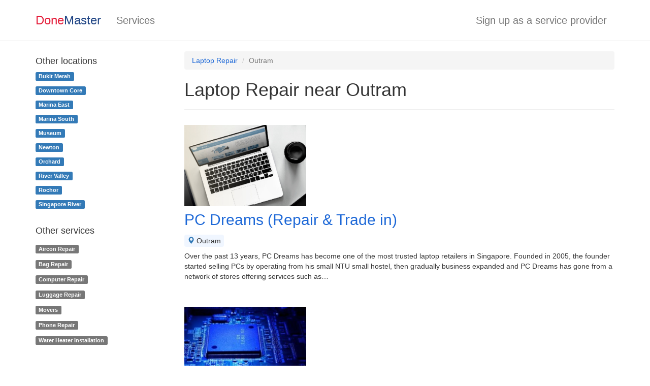

--- FILE ---
content_type: text/html;charset=UTF-8
request_url: https://donemaster.com/laptop_repair/outram/
body_size: 4139
content:




<!DOCTYPE html>
<html lang="en">
    <head>
        <meta charset="utf-8"/>
        <meta name="viewport" content="width=device-width,initial-scale=1"/>
        <link rel="stylesheet" href="/css-40/min/www.css"/>
        <link rel="preload" href="/css-40/fonts/glyphicons-halflings-regular.woff2" as="font" type="font/woff2" crossorigin/>
        <link rel="preload" href="/js-40/min/www_en_SG.js" as="script"/>
        <script src="/js-40/min/www_en_SG.js" defer></script>
        <link rel="canonical" href="https://donemaster.com/laptop_repair/outram/"/><link rel="preconnect" href="https://bestkru-thumbs.s3-ap-southeast-1.amazonaws.com"/><link rel="preload" href="/images/covers/default.jpg" as="image"/><script>
var country_code='sg';
var service_url='laptop_repair';
var service_id=619;
var location_url='outram';</script>
        <title>The 11 best Laptop Repair services near Outram 2026 - DoneMaster Singapore</title>
        <link rel="icon" sizes="16x16" href="/images/donemaster/favicon-16.png"/>
        <link rel="icon" sizes="32x32" href="/images/donemaster/favicon-32.png"/>
        <meta property="fb:app_id" content="1590524024563251"/>
        <meta property="og:site_name" content="DoneMaster Singapore"/>
        <meta property="og:title" content="The 11 best Laptop Repair services near Outram 2026 - DoneMaster Singapore"/>
        <meta name="twitter:title" content="The 11 best Laptop Repair services near Outram 2026 - DoneMaster Singapore"/>
        <link rel="preload" href="https://www.googletagmanager.com/gtag/js?id=UA-107489189-1" as="script" fetchpriority="low"/>
        <meta name="format-detection" content="telephone=no"/>
        <script>
            var gtagid = 'UA-107489189-1';
            var customer_hash = '6fp4FPAXgjhiMSWF';
</script>
    </head>
    <body>



<nav class="navbar navbar-default">
    <div class="container">
        <div class="navbar-header">
            <button type="button" class="navbar-toggle" data-toggle="collapse" data-target=".navbar-collapse">
                <span class="icon-bar"></span>
                <span class="icon-bar"></span>
                <span class="icon-bar"></span>
            </button>
            <a class="navbar-brand" href="/"><span style="color: #e41c39">Done</span><span style="color: #204585">Master</span></a>
        </div>
        <div class="collapse navbar-collapse">
            <ul class="nav navbar-nav">
                <li><a href="/">Services</a></li>
                    
            </ul>
            <ul class="nav navbar-nav navbar-right">
                
                    
                <li><a href="/pro/">Sign up as a service provider</a></li>
            </ul>
        </div>
    </div>
</nav>
<div class="container" style="margin-top: 20px">
  <div class="row">
    <main class="col-sm-9 col-sm-push-3">
<nav><ol class="breadcrumb">
  <li><a href="/laptop_repair/">Laptop Repair</a></li>
  <li class="active">Outram</li>
</ol></nav>
<div class="page-header">
  <h1>Laptop Repair near Outram</h1>
</div>
<div id="prolist">
<section>
  <div class="prolist-photos"><img src="https://bestkru-thumbs.s3-ap-southeast-1.amazonaws.com/51246" loading="lazy"/></div>
<div class="prolist-text">
<a href="/81668"><h3>PC Dreams (Repair & Trade in)</h3></a>
<ul><li class="profile-location"><span class="glyphicon glyphicon-map-marker"></span> Outram</li></ul>
<p>Over the past 13 years, PC Dreams has become one of the most trusted laptop retailers in Singapore. Founded in 2005, the founder started selling PCs by operating from his small NTU small hostel, then gradually business expanded and PC Dreams has gone from a network of stores offering services such as…</p>
</div>
</section>
<section>
  <div class="prolist-photos"><img src="https://bestkru-thumbs.s3-ap-southeast-1.amazonaws.com/51194" loading="lazy"/></div>
<div class="prolist-text">
<a href="/81662"><h3>BytesPC</h3></a>
<ul><li class="profile-location"><span class="glyphicon glyphicon-map-marker"></span> Outram</li></ul>
<p>BytesPC is a Leading Computer Repair firm in Singapore that specializes in all kinds of Laptop, Desktop, MacBook Pro repairs and also Data recovery services. It started from humble beginnings since 2003, from a one man show to presently, a team of 4 IT Engineers who are fully qualified and experienced…</p>
</div>
</section>
<section>
  <div class="prolist-photos"><img src="https://bestkru-thumbs.s3-ap-southeast-1.amazonaws.com/51222" loading="lazy"/></div>
<div class="prolist-text">
<a href="/81661"><h3>The Repair Hospital Pte Ltd (Suntec)</h3></a>
<ul><li class="profile-location"><span class="glyphicon glyphicon-map-marker"></span> Outram</li></ul>
<p>You Can Get Your Device Fixed For Less And Faster? Customer’s Saved Up To 70% From Authorise Service Centre Repair Prices And Most Straight Forward Repairs Can Be Collected Within Hours. MacBook Repair Service Singapore Largest After Warranty Service Centre MacBook | MacBook Pro | MacBook Air Request…</p>
</div>
</section>
<section>
  <div class="prolist-photos"><img src="https://bestkru-thumbs.s3-ap-southeast-1.amazonaws.com/51195" loading="lazy"/></div>
<div class="prolist-text">
<a href="/81659"><h3>Digital Hospital (HQ @ Bugis | Courts : 5 Drop-off Points)</h3></a>
<ul><li class="profile-location"><span class="glyphicon glyphicon-map-marker"></span> Outram</li></ul>
<p>We let you know about the value of your old tech and give you the option of using it in or repair your tech. Perfect, if you needed an upgrade. Just give us a call, wherever you are. For just $29, we’ll pickup your tech from you and assess the device for a quote. After it’s completed, we’ll send it back,…</p>
</div>
</section>
<section>
<div class="prolist-text">
<a href="/81671"><h3>ASUS Service Centre</h3></a>
<ul><li class="profile-location"><span class="glyphicon glyphicon-map-marker"></span> Outram</li></ul>
<p>Before you carry-in or send in your device for repair, please be reminded to back up all your valuable data. Laptops/Tower PCs/All-in-One PCs Window7 Window8 Window10 Phone Phone Find service locations Before you carry-in or send in your device for repair, please be reminded to back up all your valuable…</p>
</div>
</section>
<section>
  <div class="prolist-photos"><img src="https://bestkru-thumbs.s3-ap-southeast-1.amazonaws.com/51201" loading="lazy"/></div>
<div class="prolist-text">
<a href="/81660"><h3>Lynx IT Services - Laptop Desktop Repair, MacBook Pro, Mac Repair, Surface Pro, Laptop Screen.</h3></a>
<ul><li class="profile-location"><span class="glyphicon glyphicon-map-marker"></span> Outram</li></ul>
<p>WE PROVIDE PC REPAIR & SERVICES PC, LAPTOP, MAC, SERVER AND NETWORK SERVICE PROVIDE WE PROVIDE LAPTOP REPAIR & SERVICES PC, LAPTOP, MAC, SERVER AND NETWORK SERVICE PROVIDER WE PROVIDE MAC REPAIR & SERVICES PC, LAPTOP, MAC, SERVER AND NETWORK SERVICE PROVIDER. WE PROVIDE DOORSTEP COMPUTER REPAIR SERVICE…</p>
</div>
</section>
<section>
<div class="prolist-text">
<a href="/81672"><h3>Lenovo Service Centre</h3></a>
<ul><li class="profile-location"><span class="glyphicon glyphicon-map-marker"></span> Outram</li></ul>
<p>For faster access to technical support for Lenovo Laptops, Desktops or Tablets, Chat with us! Before we chat, please have your machine model or serial number ready to fill in the form. FOR LENOVO CONSUMER & COMMERCIAL PRODUCTS 1800-415-5529(Toll-Free Number) 65-6307-7145(Paid Services Toll Number) IDEA:…</p>
</div>
</section>
<section>
  <div class="prolist-photos"><img src="https://bestkru-thumbs.s3-ap-southeast-1.amazonaws.com/51239" loading="lazy"/></div>
<div class="prolist-text">
<a href="/81657"><h3>Budget PC Upgrade & Repair - Taiseng Branch</h3></a>
<ul><li class="profile-location"><span class="glyphicon glyphicon-map-marker"></span> Outram</li></ul>
<p>BudgetPCUpgradeRepair.com provides technical support repair for any laptop or computer problem. We repair Macbooks, iMacs, computer desktop, PC, notebook and many other devices. We provide convenient solutions to our customers. Customers can either bring their laptop or computer to our shop or if your…</p>
</div>
</section>
<section>
  <div class="prolist-photos"><img src="https://bestkru-thumbs.s3-ap-southeast-1.amazonaws.com/51243" loading="lazy"/></div>
<div class="prolist-text">
<a href="/81666"><h3>The Repair Hospital</h3></a>
<ul><li class="profile-location"><span class="glyphicon glyphicon-map-marker"></span> Outram</li></ul>
<p>You Can Get Your Device Fixed For Less And Faster? Customer’s Saved Up To 70% From Authorise Service Centre Repair Prices And Most Straight Forward Repairs Can Be Collected Within Hours. MacBook Repair Service Singapore Largest After Warranty Service Centre MacBook | MacBook Pro | MacBook Air Request…</p>
</div>
</section>
<section>
<div class="prolist-text">
<a href="/81676"><h3>AiConnect Singapore</h3></a>
<ul><li class="profile-location"><span class="glyphicon glyphicon-map-marker"></span> Outram</li></ul>
<p>One-Stop-Service for all types of Computer, Laptop, Tablet, Smart Phone & other Mobile Devices. Specialize in Screen Replacement, Insensitive Touch Screen, Water Damaged Device, Insensitive Buttons, Battery, Charging Port, Speaker, Microphone, Software Re</p>
</div>
</section>
<section>
  <div class="prolist-photos"><img src="https://bestkru-thumbs.s3-ap-southeast-1.amazonaws.com/51191" loading="lazy"/></div>
<div class="prolist-text">
<a href="/81658"><h3>Compfix computer repair toa payoh</h3></a>
<ul><li class="profile-location"><span class="glyphicon glyphicon-map-marker"></span> Outram</li></ul>
<p>Call/ SMS/ WhatsApp 90111715 Data Recovery for internal Hard Disk (HDD), External HDD, ThumbDrive and Solid State Drive (SSD) are available. Call 90111715 for more information! Compfix Computer focus on providing quality services while attending to your needs. Compfix Computer makes repair and upgrading…</p>
</div>
</section>
</div>
    </main>
    <aside class="col-sm-3 col-sm-pull-9">
<nav id="near-me" style="line-height: 2em; margin-bottom: 3rem">
  <h2 class="h4" style="margin-bottom: 0.5rem">Other locations</h2>
  <ul class="list-unstyled" style="margin-bottom: 0">
<li><a href="/laptop_repair/bukit-merah/" class="label label-primary">Bukit Merah</a></li>
<li><a href="/laptop_repair/downtown-core/" class="label label-primary">Downtown Core</a></li>
<li><a href="/laptop_repair/marina-east/" class="label label-primary">Marina East</a></li>
<li><a href="/laptop_repair/marina-south/" class="label label-primary">Marina South</a></li>
<li><a href="/laptop_repair/museum/" class="label label-primary">Museum</a></li>
<li><a href="/laptop_repair/newton/" class="label label-primary">Newton</a></li>
<li><a href="/laptop_repair/orchard/" class="label label-primary">Orchard</a></li>
<li><a href="/laptop_repair/river-valley/" class="label label-primary">River Valley</a></li>
<li><a href="/laptop_repair/rochor/" class="label label-primary">Rochor</a></li>
<li><a href="/laptop_repair/singapore-river/" class="label label-primary">Singapore River</a></li>
</ul>
</nav>
<section style="line-height: 2.2em">
      <h4>Other services</h4>
<a href="/aircon_repair/outram/" class="label label-default">Aircon Repair</a><br/>
<a href="/bag_repair/outram/" class="label label-default">Bag Repair</a><br/>
<a href="/computer_repair/outram/" class="label label-default">Computer Repair</a><br/>
<a href="/luggage_repair/outram/" class="label label-default">Luggage Repair</a><br/>
<a href="/movers/outram/" class="label label-default">Movers</a><br/>
<a href="/phone_repair/outram/" class="label label-default">Phone Repair</a><br/>
<a href="/water_heater_installation/outram/" class="label label-default">Water Heater Installation</a><br/>
</section>
    </aside>
  </div>
</div>



<div class="container text-center text-muted" style="margin-top: 30px; border-top: 1px solid #EEE; padding-top: 15px;">
    <div style="margin-bottom: 5px"><a href="/tos" rel="nofollow" class="text-muted">Terms of service</a> &#183; <a href="/privacy" rel="nofollow" class="text-muted">Privacy policy</a></div>
    &copy; 2014-2026 DoneMaster Singapore
</div>
<script>
var companies_ids=[81668,81662,81661,81659,81671,81660,81672,81657,81666,81676,81658];
var loadmore_max=50;
</script>
<script type="application/ld+json">
{
  "@context": "https://schema.org",
  "@type": "WebPage",
  "isPartOf": {
    "@id": "https://donemaster.com/#WebSite"
  },
  "breadcrumb": {
    "@type": "BreadcrumbList",
    "itemListElement": [{
      "@type": "ListItem",
      "position": 1,
      "name": "Laptop Repair",
      "item": "https://donemaster.com/laptop_repair/"
    },{
      "@type": "ListItem",
      "position": 2,
      "name": "Outram"
    }]
  },
  "headline": "The 11 best Laptop Repair services near Outram 2026"
}
</script>
</body></html>
